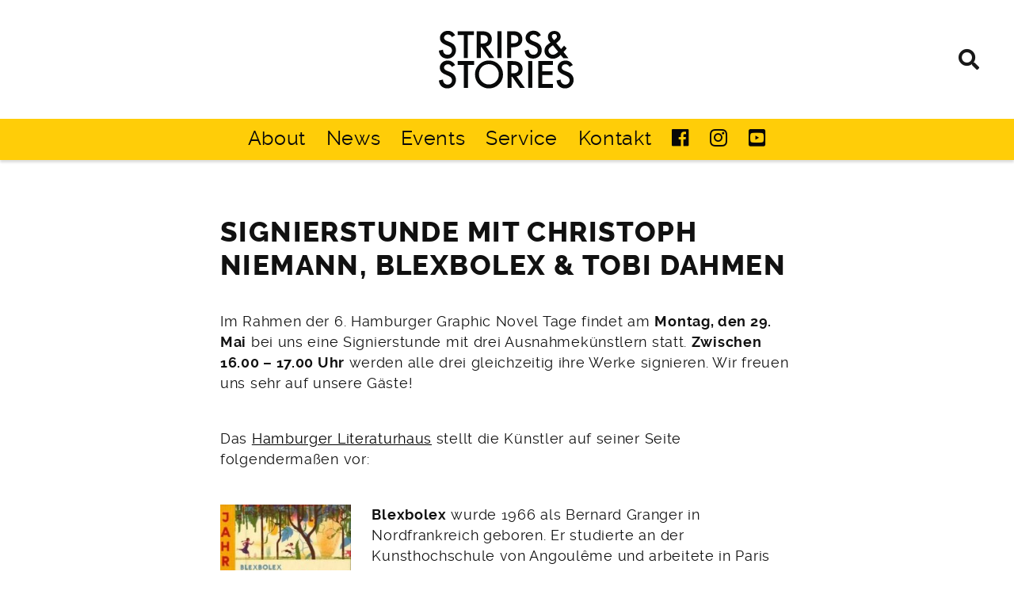

--- FILE ---
content_type: text/html; charset=UTF-8
request_url: https://www.strips-stories.de/veranstaltungen/signierstunde-mit-christoph-niemann-blexbolex-tobi-dahmen/
body_size: 14538
content:
<!doctype html><html lang="de"><head><meta charset="UTF-8"><meta name="viewport" content="width=device-width, initial-scale=1"><link rel="profile" href="https://gmpg.org/xfn/11"><link rel="apple-touch-icon-precomposed" sizes="144x144" href="https://www.strips-stories.de/wp-content/themes/toolbox/images/apple-touch-icon-144x144.png" /><link rel="icon" type="image/png" href="https://www.strips-stories.de/wp-content/themes/toolbox/images/favicon-32x32.png" sizes="32x32" /><link rel="icon" type="image/png" href="https://www.strips-stories.de/wp-content/themes/toolbox/images/favicon-16x16.png" sizes="16x16" /><link rel="icon" type="image/png" href="https://www.strips-stories.de/wp-content/themes/toolbox/images/favicon-128.png" sizes="128x128" /><meta name="msapplication-TileColor" content="#FFFFFF" /><meta name="msapplication-TileImage" content="https://www.strips-stories.de/wp-content/themes/toolbox/images/mstile-144x144.png" /><meta name='robots' content='index, follow, max-image-preview:large, max-snippet:-1, max-video-preview:-1' /><title>Signierstunde mit Christoph Niemann, Blexbolex &amp; Tobi Dahmen - Strips &amp; Stories</title><link rel="canonical" href="https://www.strips-stories.de/veranstaltungen/signierstunde-mit-christoph-niemann-blexbolex-tobi-dahmen/" /><meta property="og:locale" content="de_DE" /><meta property="og:type" content="article" /><meta property="og:title" content="Signierstunde mit Christoph Niemann, Blexbolex &amp; Tobi Dahmen - Strips &amp; Stories" /><meta property="og:description" content="29. Mai 2017" /><meta property="og:url" content="https://www.strips-stories.de/veranstaltungen/signierstunde-mit-christoph-niemann-blexbolex-tobi-dahmen/" /><meta property="og:site_name" content="Strips &amp; Stories" /><meta property="article:publisher" content="https://de-de.facebook.com/comics.hamburg" /><meta property="article:published_time" content="2017-04-25T14:49:10+00:00" /><meta property="og:image" content="https://www.strips-stories.de/wp-content/uploads/2017/04/jahreszeiten-214x300.jpg" /><meta name="author" content="he" /><meta name="twitter:card" content="summary_large_image" /><meta name="twitter:label1" content="Verfasst von" /><meta name="twitter:data1" content="he" /><meta name="twitter:label2" content="Geschätzte Lesezeit" /><meta name="twitter:data2" content="1 Minute" /> <script type="application/ld+json" class="yoast-schema-graph">{"@context":"https://schema.org","@graph":[{"@type":"Article","@id":"https://www.strips-stories.de/veranstaltungen/signierstunde-mit-christoph-niemann-blexbolex-tobi-dahmen/#article","isPartOf":{"@id":"https://www.strips-stories.de/veranstaltungen/signierstunde-mit-christoph-niemann-blexbolex-tobi-dahmen/"},"author":{"name":"he","@id":"https://www.strips-stories.de/#/schema/person/0b0aeb59e0c2488d797f8df65eb64d41"},"headline":"Signierstunde mit Christoph Niemann, Blexbolex &#038; Tobi Dahmen","datePublished":"2017-04-25T14:49:10+00:00","mainEntityOfPage":{"@id":"https://www.strips-stories.de/veranstaltungen/signierstunde-mit-christoph-niemann-blexbolex-tobi-dahmen/"},"wordCount":291,"image":{"@id":"https://www.strips-stories.de/veranstaltungen/signierstunde-mit-christoph-niemann-blexbolex-tobi-dahmen/#primaryimage"},"thumbnailUrl":"https://www.strips-stories.de/wp-content/uploads/2017/04/jahreszeiten-214x300.jpg","keywords":["Blexbolex","Christoph Niemann","Literaturhaus Hamburg","Signierstunde","Tobi Dahmen"],"articleSection":["News","Veranstaltungen"],"inLanguage":"de"},{"@type":"WebPage","@id":"https://www.strips-stories.de/veranstaltungen/signierstunde-mit-christoph-niemann-blexbolex-tobi-dahmen/","url":"https://www.strips-stories.de/veranstaltungen/signierstunde-mit-christoph-niemann-blexbolex-tobi-dahmen/","name":"Signierstunde mit Christoph Niemann, Blexbolex & Tobi Dahmen - Strips &amp; Stories","isPartOf":{"@id":"https://www.strips-stories.de/#website"},"primaryImageOfPage":{"@id":"https://www.strips-stories.de/veranstaltungen/signierstunde-mit-christoph-niemann-blexbolex-tobi-dahmen/#primaryimage"},"image":{"@id":"https://www.strips-stories.de/veranstaltungen/signierstunde-mit-christoph-niemann-blexbolex-tobi-dahmen/#primaryimage"},"thumbnailUrl":"https://www.strips-stories.de/wp-content/uploads/2017/04/jahreszeiten-214x300.jpg","datePublished":"2017-04-25T14:49:10+00:00","author":{"@id":"https://www.strips-stories.de/#/schema/person/0b0aeb59e0c2488d797f8df65eb64d41"},"breadcrumb":{"@id":"https://www.strips-stories.de/veranstaltungen/signierstunde-mit-christoph-niemann-blexbolex-tobi-dahmen/#breadcrumb"},"inLanguage":"de","potentialAction":[{"@type":"ReadAction","target":["https://www.strips-stories.de/veranstaltungen/signierstunde-mit-christoph-niemann-blexbolex-tobi-dahmen/"]}]},{"@type":"ImageObject","inLanguage":"de","@id":"https://www.strips-stories.de/veranstaltungen/signierstunde-mit-christoph-niemann-blexbolex-tobi-dahmen/#primaryimage","url":"","contentUrl":""},{"@type":"BreadcrumbList","@id":"https://www.strips-stories.de/veranstaltungen/signierstunde-mit-christoph-niemann-blexbolex-tobi-dahmen/#breadcrumb","itemListElement":[{"@type":"ListItem","position":1,"name":"Startseite","item":"https://www.strips-stories.de/"},{"@type":"ListItem","position":2,"name":"Signierstunde mit Christoph Niemann, Blexbolex &#038; Tobi Dahmen"}]},{"@type":"WebSite","@id":"https://www.strips-stories.de/#website","url":"https://www.strips-stories.de/","name":"Strips &amp; Stories","description":"Graphic Novels, Comics, Bücher","potentialAction":[{"@type":"SearchAction","target":{"@type":"EntryPoint","urlTemplate":"https://www.strips-stories.de/?s={search_term_string}"},"query-input":{"@type":"PropertyValueSpecification","valueRequired":true,"valueName":"search_term_string"}}],"inLanguage":"de"},{"@type":"Person","@id":"https://www.strips-stories.de/#/schema/person/0b0aeb59e0c2488d797f8df65eb64d41","name":"he","image":{"@type":"ImageObject","inLanguage":"de","@id":"https://www.strips-stories.de/#/schema/person/image/","url":"https://secure.gravatar.com/avatar/771f927a09711b2f0c1758d9d6221d8221fa186b40794ac42e48c9c36ef19ec9?s=96&d=mm&r=g","contentUrl":"https://secure.gravatar.com/avatar/771f927a09711b2f0c1758d9d6221d8221fa186b40794ac42e48c9c36ef19ec9?s=96&d=mm&r=g","caption":"he"},"url":"https://www.strips-stories.de/author/he/"}]}</script> <style id='wp-img-auto-sizes-contain-inline-css' type='text/css'>img:is([sizes=auto i],[sizes^="auto," i]){contain-intrinsic-size:3000px 1500px}
/*# sourceURL=wp-img-auto-sizes-contain-inline-css */</style><link rel='stylesheet' id='sbi_styles-css' href='https://www.strips-stories.de/wp-content/plugins/instagram-feed-pro/css/sbi-styles.min.css?ver=1e09c259b281ca3f0d3afbfc7e4e0031' type='text/css' media='all' /><style id='wp-block-library-inline-css' type='text/css'>:root{--wp-block-synced-color:#7a00df;--wp-block-synced-color--rgb:122,0,223;--wp-bound-block-color:var(--wp-block-synced-color);--wp-editor-canvas-background:#ddd;--wp-admin-theme-color:#007cba;--wp-admin-theme-color--rgb:0,124,186;--wp-admin-theme-color-darker-10:#006ba1;--wp-admin-theme-color-darker-10--rgb:0,107,160.5;--wp-admin-theme-color-darker-20:#005a87;--wp-admin-theme-color-darker-20--rgb:0,90,135;--wp-admin-border-width-focus:2px}@media (min-resolution:192dpi){:root{--wp-admin-border-width-focus:1.5px}}.wp-element-button{cursor:pointer}:root .has-very-light-gray-background-color{background-color:#eee}:root .has-very-dark-gray-background-color{background-color:#313131}:root .has-very-light-gray-color{color:#eee}:root .has-very-dark-gray-color{color:#313131}:root .has-vivid-green-cyan-to-vivid-cyan-blue-gradient-background{background:linear-gradient(135deg,#00d084,#0693e3)}:root .has-purple-crush-gradient-background{background:linear-gradient(135deg,#34e2e4,#4721fb 50%,#ab1dfe)}:root .has-hazy-dawn-gradient-background{background:linear-gradient(135deg,#faaca8,#dad0ec)}:root .has-subdued-olive-gradient-background{background:linear-gradient(135deg,#fafae1,#67a671)}:root .has-atomic-cream-gradient-background{background:linear-gradient(135deg,#fdd79a,#004a59)}:root .has-nightshade-gradient-background{background:linear-gradient(135deg,#330968,#31cdcf)}:root .has-midnight-gradient-background{background:linear-gradient(135deg,#020381,#2874fc)}:root{--wp--preset--font-size--normal:16px;--wp--preset--font-size--huge:42px}.has-regular-font-size{font-size:1em}.has-larger-font-size{font-size:2.625em}.has-normal-font-size{font-size:var(--wp--preset--font-size--normal)}.has-huge-font-size{font-size:var(--wp--preset--font-size--huge)}.has-text-align-center{text-align:center}.has-text-align-left{text-align:left}.has-text-align-right{text-align:right}.has-fit-text{white-space:nowrap!important}#end-resizable-editor-section{display:none}.aligncenter{clear:both}.items-justified-left{justify-content:flex-start}.items-justified-center{justify-content:center}.items-justified-right{justify-content:flex-end}.items-justified-space-between{justify-content:space-between}.screen-reader-text{border:0;clip-path:inset(50%);height:1px;margin:-1px;overflow:hidden;padding:0;position:absolute;width:1px;word-wrap:normal!important}.screen-reader-text:focus{background-color:#ddd;clip-path:none;color:#444;display:block;font-size:1em;height:auto;left:5px;line-height:normal;padding:15px 23px 14px;text-decoration:none;top:5px;width:auto;z-index:100000}html :where(.has-border-color){border-style:solid}html :where([style*=border-top-color]){border-top-style:solid}html :where([style*=border-right-color]){border-right-style:solid}html :where([style*=border-bottom-color]){border-bottom-style:solid}html :where([style*=border-left-color]){border-left-style:solid}html :where([style*=border-width]){border-style:solid}html :where([style*=border-top-width]){border-top-style:solid}html :where([style*=border-right-width]){border-right-style:solid}html :where([style*=border-bottom-width]){border-bottom-style:solid}html :where([style*=border-left-width]){border-left-style:solid}html :where(img[class*=wp-image-]){height:auto;max-width:100%}:where(figure){margin:0 0 1em}html :where(.is-position-sticky){--wp-admin--admin-bar--position-offset:var(--wp-admin--admin-bar--height,0px)}@media screen and (max-width:600px){html :where(.is-position-sticky){--wp-admin--admin-bar--position-offset:0px}}

/*# sourceURL=wp-block-library-inline-css */</style><style id='global-styles-inline-css' type='text/css'>:root{--wp--preset--aspect-ratio--square: 1;--wp--preset--aspect-ratio--4-3: 4/3;--wp--preset--aspect-ratio--3-4: 3/4;--wp--preset--aspect-ratio--3-2: 3/2;--wp--preset--aspect-ratio--2-3: 2/3;--wp--preset--aspect-ratio--16-9: 16/9;--wp--preset--aspect-ratio--9-16: 9/16;--wp--preset--color--black: #000000;--wp--preset--color--cyan-bluish-gray: #abb8c3;--wp--preset--color--white: #ffffff;--wp--preset--color--pale-pink: #f78da7;--wp--preset--color--vivid-red: #cf2e2e;--wp--preset--color--luminous-vivid-orange: #ff6900;--wp--preset--color--luminous-vivid-amber: #fcb900;--wp--preset--color--light-green-cyan: #7bdcb5;--wp--preset--color--vivid-green-cyan: #00d084;--wp--preset--color--pale-cyan-blue: #8ed1fc;--wp--preset--color--vivid-cyan-blue: #0693e3;--wp--preset--color--vivid-purple: #9b51e0;--wp--preset--gradient--vivid-cyan-blue-to-vivid-purple: linear-gradient(135deg,rgb(6,147,227) 0%,rgb(155,81,224) 100%);--wp--preset--gradient--light-green-cyan-to-vivid-green-cyan: linear-gradient(135deg,rgb(122,220,180) 0%,rgb(0,208,130) 100%);--wp--preset--gradient--luminous-vivid-amber-to-luminous-vivid-orange: linear-gradient(135deg,rgb(252,185,0) 0%,rgb(255,105,0) 100%);--wp--preset--gradient--luminous-vivid-orange-to-vivid-red: linear-gradient(135deg,rgb(255,105,0) 0%,rgb(207,46,46) 100%);--wp--preset--gradient--very-light-gray-to-cyan-bluish-gray: linear-gradient(135deg,rgb(238,238,238) 0%,rgb(169,184,195) 100%);--wp--preset--gradient--cool-to-warm-spectrum: linear-gradient(135deg,rgb(74,234,220) 0%,rgb(151,120,209) 20%,rgb(207,42,186) 40%,rgb(238,44,130) 60%,rgb(251,105,98) 80%,rgb(254,248,76) 100%);--wp--preset--gradient--blush-light-purple: linear-gradient(135deg,rgb(255,206,236) 0%,rgb(152,150,240) 100%);--wp--preset--gradient--blush-bordeaux: linear-gradient(135deg,rgb(254,205,165) 0%,rgb(254,45,45) 50%,rgb(107,0,62) 100%);--wp--preset--gradient--luminous-dusk: linear-gradient(135deg,rgb(255,203,112) 0%,rgb(199,81,192) 50%,rgb(65,88,208) 100%);--wp--preset--gradient--pale-ocean: linear-gradient(135deg,rgb(255,245,203) 0%,rgb(182,227,212) 50%,rgb(51,167,181) 100%);--wp--preset--gradient--electric-grass: linear-gradient(135deg,rgb(202,248,128) 0%,rgb(113,206,126) 100%);--wp--preset--gradient--midnight: linear-gradient(135deg,rgb(2,3,129) 0%,rgb(40,116,252) 100%);--wp--preset--font-size--small: 13px;--wp--preset--font-size--medium: 20px;--wp--preset--font-size--large: 36px;--wp--preset--font-size--x-large: 42px;--wp--preset--spacing--20: 0.44rem;--wp--preset--spacing--30: 0.67rem;--wp--preset--spacing--40: 1rem;--wp--preset--spacing--50: 1.5rem;--wp--preset--spacing--60: 2.25rem;--wp--preset--spacing--70: 3.38rem;--wp--preset--spacing--80: 5.06rem;--wp--preset--shadow--natural: 6px 6px 9px rgba(0, 0, 0, 0.2);--wp--preset--shadow--deep: 12px 12px 50px rgba(0, 0, 0, 0.4);--wp--preset--shadow--sharp: 6px 6px 0px rgba(0, 0, 0, 0.2);--wp--preset--shadow--outlined: 6px 6px 0px -3px rgb(255, 255, 255), 6px 6px rgb(0, 0, 0);--wp--preset--shadow--crisp: 6px 6px 0px rgb(0, 0, 0);}:where(.is-layout-flex){gap: 0.5em;}:where(.is-layout-grid){gap: 0.5em;}body .is-layout-flex{display: flex;}.is-layout-flex{flex-wrap: wrap;align-items: center;}.is-layout-flex > :is(*, div){margin: 0;}body .is-layout-grid{display: grid;}.is-layout-grid > :is(*, div){margin: 0;}:where(.wp-block-columns.is-layout-flex){gap: 2em;}:where(.wp-block-columns.is-layout-grid){gap: 2em;}:where(.wp-block-post-template.is-layout-flex){gap: 1.25em;}:where(.wp-block-post-template.is-layout-grid){gap: 1.25em;}.has-black-color{color: var(--wp--preset--color--black) !important;}.has-cyan-bluish-gray-color{color: var(--wp--preset--color--cyan-bluish-gray) !important;}.has-white-color{color: var(--wp--preset--color--white) !important;}.has-pale-pink-color{color: var(--wp--preset--color--pale-pink) !important;}.has-vivid-red-color{color: var(--wp--preset--color--vivid-red) !important;}.has-luminous-vivid-orange-color{color: var(--wp--preset--color--luminous-vivid-orange) !important;}.has-luminous-vivid-amber-color{color: var(--wp--preset--color--luminous-vivid-amber) !important;}.has-light-green-cyan-color{color: var(--wp--preset--color--light-green-cyan) !important;}.has-vivid-green-cyan-color{color: var(--wp--preset--color--vivid-green-cyan) !important;}.has-pale-cyan-blue-color{color: var(--wp--preset--color--pale-cyan-blue) !important;}.has-vivid-cyan-blue-color{color: var(--wp--preset--color--vivid-cyan-blue) !important;}.has-vivid-purple-color{color: var(--wp--preset--color--vivid-purple) !important;}.has-black-background-color{background-color: var(--wp--preset--color--black) !important;}.has-cyan-bluish-gray-background-color{background-color: var(--wp--preset--color--cyan-bluish-gray) !important;}.has-white-background-color{background-color: var(--wp--preset--color--white) !important;}.has-pale-pink-background-color{background-color: var(--wp--preset--color--pale-pink) !important;}.has-vivid-red-background-color{background-color: var(--wp--preset--color--vivid-red) !important;}.has-luminous-vivid-orange-background-color{background-color: var(--wp--preset--color--luminous-vivid-orange) !important;}.has-luminous-vivid-amber-background-color{background-color: var(--wp--preset--color--luminous-vivid-amber) !important;}.has-light-green-cyan-background-color{background-color: var(--wp--preset--color--light-green-cyan) !important;}.has-vivid-green-cyan-background-color{background-color: var(--wp--preset--color--vivid-green-cyan) !important;}.has-pale-cyan-blue-background-color{background-color: var(--wp--preset--color--pale-cyan-blue) !important;}.has-vivid-cyan-blue-background-color{background-color: var(--wp--preset--color--vivid-cyan-blue) !important;}.has-vivid-purple-background-color{background-color: var(--wp--preset--color--vivid-purple) !important;}.has-black-border-color{border-color: var(--wp--preset--color--black) !important;}.has-cyan-bluish-gray-border-color{border-color: var(--wp--preset--color--cyan-bluish-gray) !important;}.has-white-border-color{border-color: var(--wp--preset--color--white) !important;}.has-pale-pink-border-color{border-color: var(--wp--preset--color--pale-pink) !important;}.has-vivid-red-border-color{border-color: var(--wp--preset--color--vivid-red) !important;}.has-luminous-vivid-orange-border-color{border-color: var(--wp--preset--color--luminous-vivid-orange) !important;}.has-luminous-vivid-amber-border-color{border-color: var(--wp--preset--color--luminous-vivid-amber) !important;}.has-light-green-cyan-border-color{border-color: var(--wp--preset--color--light-green-cyan) !important;}.has-vivid-green-cyan-border-color{border-color: var(--wp--preset--color--vivid-green-cyan) !important;}.has-pale-cyan-blue-border-color{border-color: var(--wp--preset--color--pale-cyan-blue) !important;}.has-vivid-cyan-blue-border-color{border-color: var(--wp--preset--color--vivid-cyan-blue) !important;}.has-vivid-purple-border-color{border-color: var(--wp--preset--color--vivid-purple) !important;}.has-vivid-cyan-blue-to-vivid-purple-gradient-background{background: var(--wp--preset--gradient--vivid-cyan-blue-to-vivid-purple) !important;}.has-light-green-cyan-to-vivid-green-cyan-gradient-background{background: var(--wp--preset--gradient--light-green-cyan-to-vivid-green-cyan) !important;}.has-luminous-vivid-amber-to-luminous-vivid-orange-gradient-background{background: var(--wp--preset--gradient--luminous-vivid-amber-to-luminous-vivid-orange) !important;}.has-luminous-vivid-orange-to-vivid-red-gradient-background{background: var(--wp--preset--gradient--luminous-vivid-orange-to-vivid-red) !important;}.has-very-light-gray-to-cyan-bluish-gray-gradient-background{background: var(--wp--preset--gradient--very-light-gray-to-cyan-bluish-gray) !important;}.has-cool-to-warm-spectrum-gradient-background{background: var(--wp--preset--gradient--cool-to-warm-spectrum) !important;}.has-blush-light-purple-gradient-background{background: var(--wp--preset--gradient--blush-light-purple) !important;}.has-blush-bordeaux-gradient-background{background: var(--wp--preset--gradient--blush-bordeaux) !important;}.has-luminous-dusk-gradient-background{background: var(--wp--preset--gradient--luminous-dusk) !important;}.has-pale-ocean-gradient-background{background: var(--wp--preset--gradient--pale-ocean) !important;}.has-electric-grass-gradient-background{background: var(--wp--preset--gradient--electric-grass) !important;}.has-midnight-gradient-background{background: var(--wp--preset--gradient--midnight) !important;}.has-small-font-size{font-size: var(--wp--preset--font-size--small) !important;}.has-medium-font-size{font-size: var(--wp--preset--font-size--medium) !important;}.has-large-font-size{font-size: var(--wp--preset--font-size--large) !important;}.has-x-large-font-size{font-size: var(--wp--preset--font-size--x-large) !important;}
/*# sourceURL=global-styles-inline-css */</style><style id='classic-theme-styles-inline-css' type='text/css'>/*! This file is auto-generated */
.wp-block-button__link{color:#fff;background-color:#32373c;border-radius:9999px;box-shadow:none;text-decoration:none;padding:calc(.667em + 2px) calc(1.333em + 2px);font-size:1.125em}.wp-block-file__button{background:#32373c;color:#fff;text-decoration:none}
/*# sourceURL=/wp-includes/css/classic-themes.min.css */</style><link rel='stylesheet' id='toolbox-style-css' href='https://www.strips-stories.de/wp-content/themes/toolbox/style.css?ver=1e09c259b281ca3f0d3afbfc7e4e0031' type='text/css' media='all' /><link rel='stylesheet' id='fontawesome-css' href='https://www.strips-stories.de/wp-content/themes/toolbox/custom-assets/fontawesome/css/all.min.css?ver=1e09c259b281ca3f0d3afbfc7e4e0031' type='text/css' media='all' /><link rel='stylesheet' id='font-raleway-css' href='https://www.strips-stories.de/wp-content/themes/toolbox/custom-assets/fonts/raleway/stylesheet.css?ver=1e09c259b281ca3f0d3afbfc7e4e0031' type='text/css' media='all' /><link rel='stylesheet' id='swiper-css' href='https://www.strips-stories.de/wp-content/themes/toolbox/custom-assets/js/swiper/css/swiper.min.css?ver=1e09c259b281ca3f0d3afbfc7e4e0031' type='text/css' media='all' /><link rel='stylesheet' id='jquery-ui-css-css' href='https://www.strips-stories.de/wp-content/themes/toolbox/custom-assets/css/jquery-ui/jquery-ui.min.css?ver=1e09c259b281ca3f0d3afbfc7e4e0031' type='text/css' media='all' /><link rel='stylesheet' id='newsletter-css' href='https://www.strips-stories.de/wp-content/plugins/newsletter/style.css?ver=9.1.1' type='text/css' media='all' /><link rel='stylesheet' id='borlabs-cookie-css' href='https://www.strips-stories.de/wp-content/cache/borlabs-cookie/borlabs-cookie_1_de.css?ver=2.3.6-16' type='text/css' media='all' /><link rel='stylesheet' id='jquery-lazyloadxt-fadein-css-css' href='//www.strips-stories.de/wp-content/plugins/a3-lazy-load/assets/css/jquery.lazyloadxt.fadein.css?ver=1e09c259b281ca3f0d3afbfc7e4e0031' type='text/css' media='all' /><link rel='stylesheet' id='a3a3_lazy_load-css' href='//www.strips-stories.de/wp-content/uploads/sass/a3_lazy_load.min.css?ver=1554973975' type='text/css' media='all' /> <script defer type="text/javascript" src="https://www.strips-stories.de/wp-content/themes/toolbox/custom-assets/js/jquery-3.3.1.min.js" id="jquery-js"></script> <script defer id="my_loadmore-js-extra" src="[data-uri]"></script> <script defer type="text/javascript" src="https://www.strips-stories.de/wp-content/cache/autoptimize/js/autoptimize_single_a28de7a9221bb5704e83685eeb52f5aa.js?ver=1e09c259b281ca3f0d3afbfc7e4e0031" id="my_loadmore-js"></script> </head><body class="wp-singular post-template-default single single-post postid-4101 single-format-standard wp-theme-toolbox no-sidebar"><div id="page" class="site"> <a class="skip-link screen-reader-text" href="#content">Skip to content</a><header id="masthead" class="site-header"><div class="site-branding"><div id="logo" class="site-logo center"><a href="https://www.strips-stories.de/" rel="home"><span class="element-invisible">Strips &amp; Stories</span></a></div><p class="site-title element-invisible"><a href="https://www.strips-stories.de/" rel="home">Strips &amp; Stories</a></p><p class="site-description element-invisible">Graphic Novels, Comics, Bücher</p></div><nav id="site-navigation" class="main-navigation"> <button class="menu-toggle" aria-controls="primary-menu" aria-expanded="false"><span></span><span></span><span></span></button><div class="menu-main-menu-container"><ul id="primary-menu" class="menu"><li id="menu-item-5105" class="menu-item menu-item-type-post_type menu-item-object-page menu-item-5105"><a href="https://www.strips-stories.de/test/">About</a></li><li id="menu-item-4590" class="menu-item menu-item-type-taxonomy menu-item-object-category current-post-ancestor current-menu-parent current-post-parent menu-item-4590"><a href="https://www.strips-stories.de/category/news/">News</a></li><li id="menu-item-4604" class="menu-item menu-item-type-taxonomy menu-item-object-category current-post-ancestor current-menu-parent current-post-parent menu-item-4604"><a href="https://www.strips-stories.de/category/veranstaltungen/">Events</a></li><li id="menu-item-4520" class="menu-item menu-item-type-post_type menu-item-object-page menu-item-has-children menu-item-4520"><a href="https://www.strips-stories.de/links/">Service</a><ul class="sub-menu"><li id="menu-item-4523" class="menu-item menu-item-type-post_type menu-item-object-page menu-item-4523"><a href="https://www.strips-stories.de/bestellen/">Bestellen</a></li><li id="menu-item-5121" class="menu-item menu-item-type-post_type menu-item-object-page menu-item-5121"><a href="https://www.strips-stories.de/newsletter/">Newsletter</a></li></ul></li><li id="menu-item-4521" class="menu-item menu-item-type-post_type menu-item-object-page menu-item-4521"><a href="https://www.strips-stories.de/kontakt/">Kontakt</a></li><li id="menu-item-4524" class="menu-item menu-item-type-custom menu-item-object-custom menu-item-4524"><a target="_blank" href="https://de-de.facebook.com/comics.hamburg"><i class="fab fa-facebook"></i></a></li><li id="menu-item-4526" class="menu-item menu-item-type-custom menu-item-object-custom menu-item-4526"><a target="_blank" href="https://www.instagram.com/stripsstories/?hl=de"><i class="fab fa-instagram"></i></a></li><li id="menu-item-4586" class="menu-item menu-item-type-custom menu-item-object-custom menu-item-4586"><a target="_blank" href="https://www.youtube.com/channel/UCafXVVezdaiKVU8vDHBq5hQ"><i class="fab fa-youtube-square"></i></a></li></ul></div></nav><div id="search-button" class="search-buttom" onclick="toggleSearchForm();"><i class="fa fa-search"></i></div><div id="search-wrap"><form role="search" method="get" id="searchform" class="searchform" action="https://www.strips-stories.de/"><div> <input type="search" id="s" name="s" value="" /> <button class="button element-invisible" type="submit" id="searchsubmit" >Search</button><div id="close-search-button" class="close-search-button" onclick="toggleSearchForm();"><i class="fa fa-times"></i></div></div></form></div></header><div id="content" class="site-content"><div id="primary" class="content-area"><main id="main" class="site-main"><article id="post-4101" class="post-4101 post type-post status-publish format-standard hentry category-news category-veranstaltungen tag-blexbolex tag-christoph-niemann tag-literaturhaus-hamburg tag-signierstunde tag-tobi-dahmen"><div class="max-width-large center-block"></div><header class="entry-header"><h1 class="entry-title">Signierstunde mit Christoph Niemann, Blexbolex &#038; Tobi Dahmen</h1><div class="entry-meta"> <span class="posted-on"><time class="entry-date published updated" datetime="2017-04-25T14:49:10+02:00">25. April 2017</time></span></div></header><div class="entry-content max-width center-block"><p>Im Rahmen der 6. Hamburger Graphic Novel Tage findet am <strong>Montag, den 29. Mai</strong> bei uns eine Signierstunde mit drei Ausnahmekünstlern statt. <strong>Zwischen 16.00 &#8211; 17.00 Uhr</strong> werden alle drei gleichzeitig ihre Werke signieren. Wir freuen uns sehr auf unsere Gäste!</p><p>Das <a href="http://www.literaturhaus-hamburg.de/programm/veranstaltungen/2017-05-29/6-hamburger-graphic-novel-tage-blexbolex-und-christoph-niemann">Hamburger Literaturhaus</a> stellt die Künstler auf seiner Seite folgendermaßen vor:</p><p><a href="https://www.strips-stories.de/wp-content/uploads/2017/04/jahreszeiten.jpg"><img decoding="async" class="lazy lazy-hidden wp-image-4104 alignleft" src="//www.strips-stories.de/wp-content/plugins/a3-lazy-load/assets/images/lazy_placeholder.gif" data-lazy-type="image" data-src="https://www.strips-stories.de/wp-content/uploads/2017/04/jahreszeiten-214x300.jpg" alt="jahreszeiten" width="165" height="231" /><noscript><img decoding="async" class="wp-image-4104 alignleft" src="https://www.strips-stories.de/wp-content/uploads/2017/04/jahreszeiten-214x300.jpg" alt="jahreszeiten" width="165" height="231" /></noscript></a> <strong>Blexbolex</strong> wurde 1966 als Bernard Granger in Nordfrankreich geboren. Er studierte an der Kunsthochschule von Angoulême und arbeitete in Paris als Drucker und Verleger. Inzwischen hat Blexbolex über 40 Bücher geschrieben und gestaltet, vor allem Kinderbücher, die auch Erwachsenen großes Vergnügen bereiten, wie »Leute« oder »Jahreszeiten« (Jacoby &amp; Stuart). Er illustrierte unter anderem für »The New York Times« oder »Le Monde«. Blexbolex lebt in Leipzig.</p><p>&nbsp;</p><p>&nbsp;</p><p><img decoding="async" class="lazy lazy-hidden alignleft wp-image-4106" src="//www.strips-stories.de/wp-content/plugins/a3-lazy-load/assets/images/lazy_placeholder.gif" data-lazy-type="image" data-src="https://www.strips-stories.de/wp-content/uploads/2017/04/sunday-sketching-243x300.jpg" alt="sunday-sketching" width="178" height="219" /><noscript><img decoding="async" class="alignleft wp-image-4106" src="https://www.strips-stories.de/wp-content/uploads/2017/04/sunday-sketching-243x300.jpg" alt="sunday-sketching" width="178" height="219" /></noscript></p><p><strong>Christoph Niemann</strong> wurde 1970 in Waiblingen geboren. Nach dem Kunststudium zog er Mitte der 90er-Jahre nach New York. Seine Arbeiten waren bereits auf dem Cover von »The New Yorker« und anderen Zeitschriften zu sehen. Nach »Sunday Sketching« (Knesebeck) erscheint sein neues Buch »Souvenir« (Diogenes) im Mai. Der Künstler, der zahlreiche Preise erhalten hat, lebt mit seiner Familie in Berlin.</p><p>&nbsp;</p><p>&nbsp;</p><p><a href="https://www.strips-stories.de/wp-content/uploads/2017/04/fahrradmod.jpg"><img decoding="async" class="lazy lazy-hidden alignleft wp-image-4105" src="//www.strips-stories.de/wp-content/plugins/a3-lazy-load/assets/images/lazy_placeholder.gif" data-lazy-type="image" data-src="https://www.strips-stories.de/wp-content/uploads/2017/04/fahrradmod-212x300.jpg" alt="fahrradmod" width="166" height="235" /><noscript><img decoding="async" class="alignleft wp-image-4105" src="https://www.strips-stories.de/wp-content/uploads/2017/04/fahrradmod-212x300.jpg" alt="fahrradmod" width="166" height="235" /></noscript></a></p><p><strong>Tobi Dahmen</strong> wurde 1971 in Frankfurt geboren. Nach dem Studium der Visuellen Kommunikation in Düsseldorf gründete er mit Freunden das preisgekrönte Comicprojekt »Herrensahne«. 2007 erhielt er den ICOM Independent Comic Preis für den besten Kurzcomic. Im Buch »Fahrradmod« erzählt er von seiner wild-trostlosen Jugend auf dem Land. Tobi Dahmen lebt mit seiner Familie in den Niederlanden.</p><p>&nbsp;</p><p>&nbsp;</p><p>Wir werden eine Auswahl an Publikationen vorrätig haben. Gerne bestellen wir euch aber Comics und Bücher vor. Hierzu schreibt einfach rechtzeitig eine EMail an uns und wir bestellen das gewünschte Buch und legen es zurück.</p></div><footer class="entry-footer"> <span class="cat-links">Kategorien: <a href="https://www.strips-stories.de/category/news/" rel="category tag">News</a> <a href="https://www.strips-stories.de/category/veranstaltungen/" rel="category tag">Veranstaltungen</a></span><span class="tags-links">Tags: <a href="https://www.strips-stories.de/tag/blexbolex/" rel="tag">Blexbolex</a> <a href="https://www.strips-stories.de/tag/christoph-niemann/" rel="tag">Christoph Niemann</a> <a href="https://www.strips-stories.de/tag/literaturhaus-hamburg/" rel="tag">Literaturhaus Hamburg</a> <a href="https://www.strips-stories.de/tag/signierstunde/" rel="tag">Signierstunde</a> <a href="https://www.strips-stories.de/tag/tobi-dahmen/" rel="tag">Tobi Dahmen</a></span></footer></article><nav class="navigation post-navigation" aria-label="Beiträge"><h2 class="screen-reader-text">Beitragsnavigation</h2><div class="nav-links"><div class="nav-previous"><a href="https://www.strips-stories.de/news/comics-fanzines-buecher-neuheiten-bei-uns/" rel="prev"><i class="fas fa-arrow-circle-left"></i>Voriger Artikel</a></div><div class="nav-next"><a href="https://www.strips-stories.de/veranstaltungen/6-hamburger-graphic-novel-tage-im-literaturhaus/" rel="next">Nächster Artikel<i class="fas fa-arrow-circle-right"></i></a></div></div></nav></main></div></div><footer id="colophon" class="site-footer color-dark"><nav id="footer-navigation" class="footer-navigation"><div class="menu-footer-menu-container"><ul id="footer-menu" class="menu"><li id="menu-item-4510" class="menu-item menu-item-type-post_type menu-item-object-page menu-item-home menu-item-4510"><a href="https://www.strips-stories.de/">Home</a></li><li id="menu-item-4511" class="menu-item menu-item-type-post_type menu-item-object-page menu-item-4511"><a href="https://www.strips-stories.de/links/">Service</a></li><li id="menu-item-4515" class="menu-item menu-item-type-post_type menu-item-object-page menu-item-4515"><a href="https://www.strips-stories.de/bestellen/">Bestellen</a></li><li id="menu-item-4512" class="menu-item menu-item-type-post_type menu-item-object-page menu-item-4512"><a href="https://www.strips-stories.de/kontakt/">Kontakt</a></li><li id="menu-item-4513" class="menu-item menu-item-type-post_type menu-item-object-page menu-item-4513"><a href="https://www.strips-stories.de/impressum/">Impressum</a></li><li id="menu-item-4516" class="menu-item menu-item-type-post_type menu-item-object-page menu-item-4516"><a href="https://www.strips-stories.de/widerrufsbelehrung/">Widerrufsbelehrung</a></li><li id="menu-item-4517" class="menu-item menu-item-type-post_type menu-item-object-page menu-item-4517"><a href="https://www.strips-stories.de/bestell-und-zahlungsbedingungen/">Bestell- und Zahlungsbedingungen</a></li><li id="menu-item-4518" class="menu-item menu-item-type-post_type menu-item-object-page menu-item-4518"><a href="https://www.strips-stories.de/datenschutz/">Datenschutzerklärung</a></li></ul></div></nav><div class="site-info"><p><span class="copyright">&copy; 2026 Strips &amp; Stories</span><span>Empfehlen:</span><span class="shariff" data-url="https://www.strips-stories.de" data-theme="standard" data-services="[&quot;facebook&quot;,&quot;twitter&quot;,&quot;pinterest&quot;]" data-orientation="horizontal"></span></p></div></footer></div> <script type="speculationrules">{"prefetch":[{"source":"document","where":{"and":[{"href_matches":"/*"},{"not":{"href_matches":["/wp-*.php","/wp-admin/*","/wp-content/uploads/*","/wp-content/*","/wp-content/plugins/*","/wp-content/themes/toolbox/*","/*\\?(.+)"]}},{"not":{"selector_matches":"a[rel~=\"nofollow\"]"}},{"not":{"selector_matches":".no-prefetch, .no-prefetch a"}}]},"eagerness":"conservative"}]}</script> <div data-nosnippet><script id="BorlabsCookieBoxWrap" type="text/template"><div
    id="BorlabsCookieBox"
    class="BorlabsCookie"
    role="dialog"
    aria-labelledby="CookieBoxTextHeadline"
    aria-describedby="CookieBoxTextDescription"
    aria-modal="true"
>
    <div class="bottom-right" style="display: none;">
        <div class="_brlbs-box-wrap">
            <div class="_brlbs-box _brlbs-box-advanced">
                <div class="cookie-box">
                    <div class="container">
                        <div class="row">
                            <div class="col-12">
                                <div class="_brlbs-flex-center">
                                    
                                    <span role="heading" aria-level="3" class="_brlbs-h3" id="CookieBoxTextHeadline">Datenschutzeinstellungen</span>
                                </div>

                                <p id="CookieBoxTextDescription"><span class="_brlbs-paragraph _brlbs-text-description">Wir nutzen Cookies auf unserer Website. Einige von ihnen sind essenziell, während andere uns helfen, diese Website und Ihre Erfahrung zu verbessern.</span></p>

                                                                    <fieldset>
                                        <legend class="sr-only">Datenschutzeinstellungen</legend>
                                        <ul>
                                                                                                <li>
                                                        <label class="_brlbs-checkbox">
                                                            Essenziell                                                            <input
                                                                id="checkbox-essential"
                                                                tabindex="0"
                                                                type="checkbox"
                                                                name="cookieGroup[]"
                                                                value="essential"
                                                                 checked                                                                 disabled                                                                data-borlabs-cookie-checkbox
                                                            >
                                                            <span class="_brlbs-checkbox-indicator"></span>
                                                        </label>
                                                    </li>
                                                                                                    <li>
                                                        <label class="_brlbs-checkbox">
                                                            Externe Medien                                                            <input
                                                                id="checkbox-external-media"
                                                                tabindex="0"
                                                                type="checkbox"
                                                                name="cookieGroup[]"
                                                                value="external-media"
                                                                 checked                                                                                                                                data-borlabs-cookie-checkbox
                                                            >
                                                            <span class="_brlbs-checkbox-indicator"></span>
                                                        </label>
                                                    </li>
                                                                                        </ul>
                                    </fieldset>

                                    
                                                                    <p class="_brlbs-accept">
                                        <a
                                            href="#"
                                            tabindex="0"
                                            role="button"
                                            class="_brlbs-btn _brlbs-btn-accept-all _brlbs-cursor"
                                            data-cookie-accept-all
                                        >
                                            Alle akzeptieren                                        </a>
                                    </p>

                                    <p class="_brlbs-accept">
                                        <a
                                            href="#"
                                            tabindex="0"
                                            role="button"
                                            id="CookieBoxSaveButton"
                                            class="_brlbs-btn _brlbs-cursor"
                                            data-cookie-accept
                                        >
                                            Speichern                                        </a>
                                    </p>
                                
                                                                    <p class="_brlbs-refuse-btn">
                                        <a
                                            class="_brlbs-btn _brlbs-cursor"
                                            href="#"
                                            tabindex="0"
                                            role="button"
                                            data-cookie-refuse
                                        >
                                            Nur essenzielle Cookies akzeptieren                                        </a>
                                    </p>
                                
                                <p class="_brlbs-manage ">
                                    <a href="#" class="_brlbs-cursor  " tabindex="0" role="button" data-cookie-individual>
                                        Individuelle Datenschutzeinstellungen                                    </a>
                                </p>

                                <p class="_brlbs-legal">
                                    <a href="#" class="_brlbs-cursor" tabindex="0" role="button" data-cookie-individual>
                                        Cookie-Details                                    </a>

                                                                            <span class="_brlbs-separator"></span>
                                        <a href="https://www.strips-stories.de/datenschutz/" tabindex="0" role="button">
                                            Datenschutzerklärung                                        </a>
                                    
                                                                            <span class="_brlbs-separator"></span>
                                        <a href="https://www.strips-stories.de/impressum/" tabindex="0" role="button">
                                            Impressum                                        </a>
                                                                    </p>
                            </div>
                        </div>
                    </div>
                </div>

                <div
    class="cookie-preference"
    aria-hidden="true"
    role="dialog"
    aria-describedby="CookiePrefDescription"
    aria-modal="true"
>
    <div class="container not-visible">
        <div class="row no-gutters">
            <div class="col-12">
                <div class="row no-gutters align-items-top">
                    <div class="col-12">
                        <div class="_brlbs-flex-center">
                                                    <span role="heading" aria-level="3" class="_brlbs-h3">Datenschutzeinstellungen</span>
                        </div>

                        <p id="CookiePrefDescription">
                            <span class="_brlbs-paragraph _brlbs-text-description">Hier finden Sie eine Übersicht über alle verwendeten Cookies. Sie können Ihre Einwilligung zu ganzen Kategorien geben oder sich weitere Informationen anzeigen lassen und so nur bestimmte Cookies auswählen.</span>                        </p>

                        <div class="row no-gutters align-items-center">
                            <div class="col-12 col-sm-10">
                                <p class="_brlbs-accept">
                                                                            <a
                                            href="#"
                                            class="_brlbs-btn _brlbs-btn-accept-all _brlbs-cursor"
                                            tabindex="0"
                                            role="button"
                                            data-cookie-accept-all
                                        >
                                            Alle akzeptieren                                        </a>
                                        
                                    <a
                                        href="#"
                                        id="CookiePrefSave"
                                        tabindex="0"
                                        role="button"
                                        class="_brlbs-btn _brlbs-cursor"
                                        data-cookie-accept
                                    >
                                        Speichern                                    </a>

                                                                            <a
                                            href="#"
                                            class="_brlbs-btn _brlbs-refuse-btn _brlbs-cursor"
                                            tabindex="0"
                                            role="button"
                                            data-cookie-refuse
                                        >
                                            Nur essenzielle Cookies akzeptieren                                        </a>
                                                                    </p>
                            </div>

                            <div class="col-12 col-sm-2">
                                <p class="_brlbs-refuse">
                                    <a
                                        href="#"
                                        class="_brlbs-cursor"
                                        tabindex="0"
                                        role="button"
                                        data-cookie-back
                                    >
                                        Zurück                                    </a>

                                                                    </p>
                            </div>
                        </div>
                    </div>
                </div>

                <div data-cookie-accordion>
                                            <fieldset>
                            <legend class="sr-only">Datenschutzeinstellungen</legend>

                                                                                                <div class="bcac-item">
                                        <div class="d-flex flex-row">
                                            <label class="w-75">
                                                <span role="heading" aria-level="4" class="_brlbs-h4">Essenziell (1)</span>
                                            </label>

                                            <div class="w-25 text-right">
                                                                                            </div>
                                        </div>

                                        <div class="d-block">
                                            <p>Essenzielle Cookies ermöglichen grundlegende Funktionen und sind für die einwandfreie Funktion der Website erforderlich.</p>

                                            <p class="text-center">
                                                <a
                                                    href="#"
                                                    class="_brlbs-cursor d-block"
                                                    tabindex="0"
                                                    role="button"
                                                    data-cookie-accordion-target="essential"
                                                >
                                                    <span data-cookie-accordion-status="show">
                                                        Cookie-Informationen anzeigen                                                    </span>

                                                    <span data-cookie-accordion-status="hide" class="borlabs-hide">
                                                        Cookie-Informationen ausblenden                                                    </span>
                                                </a>
                                            </p>
                                        </div>

                                        <div
                                            class="borlabs-hide"
                                            data-cookie-accordion-parent="essential"
                                        >
                                                                                            <table>
                                                    
                                                    <tr>
                                                        <th scope="row">Name</th>
                                                        <td>
                                                            <label>
                                                                Borlabs Cookie                                                            </label>
                                                        </td>
                                                    </tr>

                                                    <tr>
                                                        <th scope="row">Anbieter</th>
                                                        <td>Eigentümer dieser Website<span>, </span><a href="https://www.strips-stories.de/impressum/">Impressum</a></td>
                                                    </tr>

                                                                                                            <tr>
                                                            <th scope="row">Zweck</th>
                                                            <td>Speichert die Einstellungen der Besucher, die in der Cookie Box von Borlabs Cookie ausgewählt wurden.</td>
                                                        </tr>
                                                        
                                                    
                                                    
                                                                                                            <tr>
                                                            <th scope="row">Cookie Name</th>
                                                            <td>borlabs-cookie</td>
                                                        </tr>
                                                        
                                                                                                            <tr>
                                                            <th scope="row">Cookie Laufzeit</th>
                                                            <td>1 Jahr</td>
                                                        </tr>
                                                                                                        </table>
                                                                                        </div>
                                    </div>
                                                                                                                                                                                                                                                                        <div class="bcac-item">
                                        <div class="d-flex flex-row">
                                            <label class="w-75">
                                                <span role="heading" aria-level="4" class="_brlbs-h4">Externe Medien (4)</span>
                                            </label>

                                            <div class="w-25 text-right">
                                                                                                    <label class="_brlbs-btn-switch">
                                                        <span class="sr-only">Externe Medien</span>
                                                        <input
                                                            tabindex="0"
                                                            id="borlabs-cookie-group-external-media"
                                                            type="checkbox"
                                                            name="cookieGroup[]"
                                                            value="external-media"
                                                             checked                                                            data-borlabs-cookie-switch
                                                        />
                                                        <span class="_brlbs-slider"></span>
                                                        <span
                                                            class="_brlbs-btn-switch-status"
                                                            data-active="An"
                                                            data-inactive="Aus">
                                                        </span>
                                                    </label>
                                                                                                </div>
                                        </div>

                                        <div class="d-block">
                                            <p>Inhalte von Videoplattformen und Social-Media-Plattformen werden standardmäßig blockiert. Wenn Cookies von externen Medien akzeptiert werden, bedarf der Zugriff auf diese Inhalte keiner manuellen Einwilligung mehr.</p>

                                            <p class="text-center">
                                                <a
                                                    href="#"
                                                    class="_brlbs-cursor d-block"
                                                    tabindex="0"
                                                    role="button"
                                                    data-cookie-accordion-target="external-media"
                                                >
                                                    <span data-cookie-accordion-status="show">
                                                        Cookie-Informationen anzeigen                                                    </span>

                                                    <span data-cookie-accordion-status="hide" class="borlabs-hide">
                                                        Cookie-Informationen ausblenden                                                    </span>
                                                </a>
                                            </p>
                                        </div>

                                        <div
                                            class="borlabs-hide"
                                            data-cookie-accordion-parent="external-media"
                                        >
                                                                                            <table>
                                                                                                            <tr>
                                                            <th scope="row">Akzeptieren</th>
                                                            <td>
                                                                <label class="_brlbs-btn-switch _brlbs-btn-switch--textRight">
                                                                    <span class="sr-only">Instagram</span>
                                                                    <input
                                                                        id="borlabs-cookie-instagram"
                                                                        tabindex="0"
                                                                        type="checkbox" data-cookie-group="external-media"
                                                                        name="cookies[external-media][]"
                                                                        value="instagram"
                                                                         checked                                                                        data-borlabs-cookie-switch
                                                                    />

                                                                    <span class="_brlbs-slider"></span>

                                                                    <span
                                                                        class="_brlbs-btn-switch-status"
                                                                        data-active="An"
                                                                        data-inactive="Aus"
                                                                        aria-hidden="true">
                                                                    </span>
                                                                </label>
                                                            </td>
                                                        </tr>
                                                        
                                                    <tr>
                                                        <th scope="row">Name</th>
                                                        <td>
                                                            <label>
                                                                Instagram                                                            </label>
                                                        </td>
                                                    </tr>

                                                    <tr>
                                                        <th scope="row">Anbieter</th>
                                                        <td>Meta Platforms Ireland Limited, 4 Grand Canal Square, Dublin 2, Ireland</td>
                                                    </tr>

                                                                                                            <tr>
                                                            <th scope="row">Zweck</th>
                                                            <td>Wird verwendet, um Instagram-Inhalte zu entsperren.</td>
                                                        </tr>
                                                        
                                                                                                            <tr>
                                                            <th scope="row">Datenschutzerklärung</th>
                                                            <td class="_brlbs-pp-url">
                                                                <a
                                                                    href="https://www.instagram.com/legal/privacy/"
                                                                    target="_blank"
                                                                    rel="nofollow noopener noreferrer"
                                                                >
                                                                    https://www.instagram.com/legal/privacy/                                                                </a>
                                                            </td>
                                                        </tr>
                                                        
                                                                                                            <tr>
                                                            <th scope="row">Host(s)</th>
                                                            <td>.instagram.com</td>
                                                        </tr>
                                                        
                                                                                                            <tr>
                                                            <th scope="row">Cookie Name</th>
                                                            <td>pigeon_state</td>
                                                        </tr>
                                                        
                                                                                                            <tr>
                                                            <th scope="row">Cookie Laufzeit</th>
                                                            <td>Sitzung</td>
                                                        </tr>
                                                                                                        </table>
                                                                                                <table>
                                                                                                            <tr>
                                                            <th scope="row">Akzeptieren</th>
                                                            <td>
                                                                <label class="_brlbs-btn-switch _brlbs-btn-switch--textRight">
                                                                    <span class="sr-only">Twitter</span>
                                                                    <input
                                                                        id="borlabs-cookie-twitter"
                                                                        tabindex="0"
                                                                        type="checkbox" data-cookie-group="external-media"
                                                                        name="cookies[external-media][]"
                                                                        value="twitter"
                                                                         checked                                                                        data-borlabs-cookie-switch
                                                                    />

                                                                    <span class="_brlbs-slider"></span>

                                                                    <span
                                                                        class="_brlbs-btn-switch-status"
                                                                        data-active="An"
                                                                        data-inactive="Aus"
                                                                        aria-hidden="true">
                                                                    </span>
                                                                </label>
                                                            </td>
                                                        </tr>
                                                        
                                                    <tr>
                                                        <th scope="row">Name</th>
                                                        <td>
                                                            <label>
                                                                Twitter                                                            </label>
                                                        </td>
                                                    </tr>

                                                    <tr>
                                                        <th scope="row">Anbieter</th>
                                                        <td>Twitter International Company, One Cumberland Place, Fenian Street, Dublin 2, D02 AX07, Ireland</td>
                                                    </tr>

                                                                                                            <tr>
                                                            <th scope="row">Zweck</th>
                                                            <td>Wird verwendet, um Twitter-Inhalte zu entsperren.</td>
                                                        </tr>
                                                        
                                                                                                            <tr>
                                                            <th scope="row">Datenschutzerklärung</th>
                                                            <td class="_brlbs-pp-url">
                                                                <a
                                                                    href="https://twitter.com/privacy"
                                                                    target="_blank"
                                                                    rel="nofollow noopener noreferrer"
                                                                >
                                                                    https://twitter.com/privacy                                                                </a>
                                                            </td>
                                                        </tr>
                                                        
                                                                                                            <tr>
                                                            <th scope="row">Host(s)</th>
                                                            <td>.twimg.com, .twitter.com</td>
                                                        </tr>
                                                        
                                                                                                            <tr>
                                                            <th scope="row">Cookie Name</th>
                                                            <td>__widgetsettings, local_storage_support_test</td>
                                                        </tr>
                                                        
                                                                                                            <tr>
                                                            <th scope="row">Cookie Laufzeit</th>
                                                            <td>Unbegrenzt</td>
                                                        </tr>
                                                                                                        </table>
                                                                                                <table>
                                                                                                            <tr>
                                                            <th scope="row">Akzeptieren</th>
                                                            <td>
                                                                <label class="_brlbs-btn-switch _brlbs-btn-switch--textRight">
                                                                    <span class="sr-only">Vimeo</span>
                                                                    <input
                                                                        id="borlabs-cookie-vimeo"
                                                                        tabindex="0"
                                                                        type="checkbox" data-cookie-group="external-media"
                                                                        name="cookies[external-media][]"
                                                                        value="vimeo"
                                                                         checked                                                                        data-borlabs-cookie-switch
                                                                    />

                                                                    <span class="_brlbs-slider"></span>

                                                                    <span
                                                                        class="_brlbs-btn-switch-status"
                                                                        data-active="An"
                                                                        data-inactive="Aus"
                                                                        aria-hidden="true">
                                                                    </span>
                                                                </label>
                                                            </td>
                                                        </tr>
                                                        
                                                    <tr>
                                                        <th scope="row">Name</th>
                                                        <td>
                                                            <label>
                                                                Vimeo                                                            </label>
                                                        </td>
                                                    </tr>

                                                    <tr>
                                                        <th scope="row">Anbieter</th>
                                                        <td>Vimeo Inc., 555 West 18th Street, New York, New York 10011, USA</td>
                                                    </tr>

                                                                                                            <tr>
                                                            <th scope="row">Zweck</th>
                                                            <td>Wird verwendet, um Vimeo-Inhalte zu entsperren.</td>
                                                        </tr>
                                                        
                                                                                                            <tr>
                                                            <th scope="row">Datenschutzerklärung</th>
                                                            <td class="_brlbs-pp-url">
                                                                <a
                                                                    href="https://vimeo.com/privacy"
                                                                    target="_blank"
                                                                    rel="nofollow noopener noreferrer"
                                                                >
                                                                    https://vimeo.com/privacy                                                                </a>
                                                            </td>
                                                        </tr>
                                                        
                                                                                                            <tr>
                                                            <th scope="row">Host(s)</th>
                                                            <td>player.vimeo.com</td>
                                                        </tr>
                                                        
                                                                                                            <tr>
                                                            <th scope="row">Cookie Name</th>
                                                            <td>vuid</td>
                                                        </tr>
                                                        
                                                                                                            <tr>
                                                            <th scope="row">Cookie Laufzeit</th>
                                                            <td>2 Jahre</td>
                                                        </tr>
                                                                                                        </table>
                                                                                                <table>
                                                                                                            <tr>
                                                            <th scope="row">Akzeptieren</th>
                                                            <td>
                                                                <label class="_brlbs-btn-switch _brlbs-btn-switch--textRight">
                                                                    <span class="sr-only">YouTube</span>
                                                                    <input
                                                                        id="borlabs-cookie-youtube"
                                                                        tabindex="0"
                                                                        type="checkbox" data-cookie-group="external-media"
                                                                        name="cookies[external-media][]"
                                                                        value="youtube"
                                                                         checked                                                                        data-borlabs-cookie-switch
                                                                    />

                                                                    <span class="_brlbs-slider"></span>

                                                                    <span
                                                                        class="_brlbs-btn-switch-status"
                                                                        data-active="An"
                                                                        data-inactive="Aus"
                                                                        aria-hidden="true">
                                                                    </span>
                                                                </label>
                                                            </td>
                                                        </tr>
                                                        
                                                    <tr>
                                                        <th scope="row">Name</th>
                                                        <td>
                                                            <label>
                                                                YouTube                                                            </label>
                                                        </td>
                                                    </tr>

                                                    <tr>
                                                        <th scope="row">Anbieter</th>
                                                        <td>Google Ireland Limited, Gordon House, Barrow Street, Dublin 4, Ireland</td>
                                                    </tr>

                                                                                                            <tr>
                                                            <th scope="row">Zweck</th>
                                                            <td>Wird verwendet, um YouTube-Inhalte zu entsperren.</td>
                                                        </tr>
                                                        
                                                                                                            <tr>
                                                            <th scope="row">Datenschutzerklärung</th>
                                                            <td class="_brlbs-pp-url">
                                                                <a
                                                                    href="https://policies.google.com/privacy"
                                                                    target="_blank"
                                                                    rel="nofollow noopener noreferrer"
                                                                >
                                                                    https://policies.google.com/privacy                                                                </a>
                                                            </td>
                                                        </tr>
                                                        
                                                                                                            <tr>
                                                            <th scope="row">Host(s)</th>
                                                            <td>google.com</td>
                                                        </tr>
                                                        
                                                                                                            <tr>
                                                            <th scope="row">Cookie Name</th>
                                                            <td>NID</td>
                                                        </tr>
                                                        
                                                                                                            <tr>
                                                            <th scope="row">Cookie Laufzeit</th>
                                                            <td>6 Monate</td>
                                                        </tr>
                                                                                                        </table>
                                                                                        </div>
                                    </div>
                                                                                                </fieldset>
                                        </div>

                <div class="d-flex justify-content-between">
                    <p class="_brlbs-branding flex-fill">
                                            </p>

                    <p class="_brlbs-legal flex-fill">
                                                    <a href="https://www.strips-stories.de/datenschutz/">
                                Datenschutzerklärung                            </a>
                            
                                                    <span class="_brlbs-separator"></span>
                            
                                                    <a href="https://www.strips-stories.de/impressum/">
                                Impressum                            </a>
                                                </p>
                </div>
            </div>
        </div>
    </div>
</div>
            </div>
        </div>
    </div>
</div></script></div> <script defer src="[data-uri]"></script> <script defer type="text/javascript" src="https://www.strips-stories.de/wp-content/cache/autoptimize/js/autoptimize_single_49493316c090bb3d7cca5bc09031037c.js?ver=20151215" id="toolbox-navigation-js"></script> <script defer type="text/javascript" src="https://www.strips-stories.de/wp-content/cache/autoptimize/js/autoptimize_single_93d421fd7576b0ca9c359ffe2fa16113.js?ver=20151215" id="toolbox-skip-link-focus-fix-js"></script> <script defer type="text/javascript" src="https://www.strips-stories.de/wp-includes/js/jquery/ui/core.min.js?ver=1.13.3" id="jquery-ui-core-js"></script> <script defer type="text/javascript" src="https://www.strips-stories.de/wp-includes/js/jquery/ui/tabs.min.js?ver=1.13.3" id="jquery-ui-tabs-js"></script> <script defer type="text/javascript" src="https://www.strips-stories.de/wp-content/cache/autoptimize/js/autoptimize_single_993b35e6ae1f5023707ed93884e8801b.js?ver=20180529" id="shariff-js"></script> <script defer type="text/javascript" src="https://www.strips-stories.de/wp-content/themes/toolbox/custom-assets/js/swiper/js/swiper.min.js?ver=20180529" id="swiper-js"></script> <script defer type="text/javascript" src="https://www.strips-stories.de/wp-content/themes/toolbox/custom-assets/js/isotope.pkgd.min.js?ver=20180529" id="isotope-js"></script> <script defer type="text/javascript" src="https://www.strips-stories.de/wp-content/cache/autoptimize/js/autoptimize_single_531defe9ee6e3463689ca81debe033d9.js?ver=20180529" id="toolbox-fx-script-js"></script> <script defer type="text/javascript" src="https://www.strips-stories.de/wp-content/cache/autoptimize/js/autoptimize_single_eeecee756759683b5198ff0060c5ae98.js?ver=20180529" id="toolbox-script-js"></script> <script defer type="text/javascript" src="https://www.strips-stories.de/wp-content/themes/toolbox/custom-assets/js/custom.js?ver=20180529" id="custom-script-js"></script> <script defer id="newsletter-js-extra" src="[data-uri]"></script> <script defer type="text/javascript" src="https://www.strips-stories.de/wp-content/cache/autoptimize/js/autoptimize_single_427aa2db63001bcd0c9f0aa21e9cb9f4.js?ver=9.1.1" id="newsletter-js"></script> <script defer id="jquery-lazyloadxt-js-extra" src="[data-uri]"></script> <script defer type="text/javascript" src="//www.strips-stories.de/wp-content/plugins/a3-lazy-load/assets/js/jquery.lazyloadxt.extra.min.js?ver=2.7.6" id="jquery-lazyloadxt-js"></script> <script defer type="text/javascript" src="//www.strips-stories.de/wp-content/plugins/a3-lazy-load/assets/js/jquery.lazyloadxt.srcset.min.js?ver=2.7.6" id="jquery-lazyloadxt-srcset-js"></script> <script defer id="jquery-lazyloadxt-extend-js-extra" src="[data-uri]"></script> <script defer type="text/javascript" src="https://www.strips-stories.de/wp-content/cache/autoptimize/js/autoptimize_single_624ebb44eb0fd0fd92d0a0433823c630.js?ver=2.7.6" id="jquery-lazyloadxt-extend-js"></script> <script type="text/javascript" src="https://www.strips-stories.de/wp-includes/js/jquery/jquery.min.js?ver=3.7.1" id="jquery-core-js"></script> <script defer id="borlabs-cookie-js-extra" src="[data-uri]"></script> <script defer type="text/javascript" src="https://www.strips-stories.de/wp-content/plugins/borlabs-cookie/assets/javascript/borlabs-cookie.min.js?ver=2.3.6" id="borlabs-cookie-js"></script> <script defer id="borlabs-cookie-js-after" src="[data-uri]"></script> </body></html>

--- FILE ---
content_type: text/css
request_url: https://www.strips-stories.de/wp-content/themes/toolbox/custom-assets/fonts/raleway/stylesheet.css?ver=1e09c259b281ca3f0d3afbfc7e4e0031
body_size: 181
content:
/*! Generated by Font Squirrel (https://www.fontsquirrel.com) on May 29, 2018 */



@font-face {
    font-family: 'ralewayblack';
    src: url('raleway-black-webfont.woff2') format('woff2'),
         url('raleway-black-webfont.woff') format('woff');
    font-weight: normal;
    font-style: normal;

}




@font-face {
    font-family: 'ralewayblack_italic';
    src: url('raleway-blackitalic-webfont.woff2') format('woff2'),
         url('raleway-blackitalic-webfont.woff') format('woff');
    font-weight: normal;
    font-style: normal;

}




@font-face {
    font-family: 'ralewaybold';
    src: url('raleway-bold-webfont.woff2') format('woff2'),
         url('raleway-bold-webfont.woff') format('woff');
    font-weight: normal;
    font-style: normal;

}




@font-face {
    font-family: 'ralewaybold_italic';
    src: url('raleway-bolditalic-webfont.woff2') format('woff2'),
         url('raleway-bolditalic-webfont.woff') format('woff');
    font-weight: normal;
    font-style: normal;

}




@font-face {
    font-family: 'ralewayextrabold';
    src: url('raleway-extrabold-webfont.woff2') format('woff2'),
         url('raleway-extrabold-webfont.woff') format('woff');
    font-weight: normal;
    font-style: normal;

}




@font-face {
    font-family: 'ralewayextrabold_italic';
    src: url('raleway-extrabolditalic-webfont.woff2') format('woff2'),
         url('raleway-extrabolditalic-webfont.woff') format('woff');
    font-weight: normal;
    font-style: normal;

}




@font-face {
    font-family: 'ralewayextralight';
    src: url('raleway-extralight-webfont.woff2') format('woff2'),
         url('raleway-extralight-webfont.woff') format('woff');
    font-weight: normal;
    font-style: normal;

}




@font-face {
    font-family: 'ralewayextralight_italic';
    src: url('raleway-extralightitalic-webfont.woff2') format('woff2'),
         url('raleway-extralightitalic-webfont.woff') format('woff');
    font-weight: normal;
    font-style: normal;

}




@font-face {
    font-family: 'ralewayitalic';
    src: url('raleway-italic-webfont.woff2') format('woff2'),
         url('raleway-italic-webfont.woff') format('woff');
    font-weight: normal;
    font-style: normal;

}




@font-face {
    font-family: 'ralewaylight';
    src: url('raleway-light-webfont.woff2') format('woff2'),
         url('raleway-light-webfont.woff') format('woff');
    font-weight: normal;
    font-style: normal;

}




@font-face {
    font-family: 'ralewaylight_italic';
    src: url('raleway-lightitalic-webfont.woff2') format('woff2'),
         url('raleway-lightitalic-webfont.woff') format('woff');
    font-weight: normal;
    font-style: normal;

}




@font-face {
    font-family: 'ralewaymedium';
    src: url('raleway-medium-webfont.woff2') format('woff2'),
         url('raleway-medium-webfont.woff') format('woff');
    font-weight: normal;
    font-style: normal;

}




@font-face {
    font-family: 'ralewaymedium_italic';
    src: url('raleway-mediumitalic-webfont.woff2') format('woff2'),
         url('raleway-mediumitalic-webfont.woff') format('woff');
    font-weight: normal;
    font-style: normal;

}




@font-face {
    font-family: 'ralewayregular';
    src: url('raleway-regular-webfont.woff2') format('woff2'),
         url('raleway-regular-webfont.woff') format('woff');
    font-weight: normal;
    font-style: normal;

}




@font-face {
    font-family: 'ralewaysemibold';
    src: url('raleway-semibold-webfont.woff2') format('woff2'),
         url('raleway-semibold-webfont.woff') format('woff');
    font-weight: normal;
    font-style: normal;

}




@font-face {
    font-family: 'ralewaysemibold_italic';
    src: url('raleway-semibolditalic-webfont.woff2') format('woff2'),
         url('raleway-semibolditalic-webfont.woff') format('woff');
    font-weight: normal;
    font-style: normal;

}




@font-face {
    font-family: 'ralewaythin';
    src: url('raleway-thin-webfont.woff2') format('woff2'),
         url('raleway-thin-webfont.woff') format('woff');
    font-weight: normal;
    font-style: normal;

}




@font-face {
    font-family: 'ralewaythin_italic';
    src: url('raleway-thinitalic-webfont.woff2') format('woff2'),
         url('raleway-thinitalic-webfont.woff') format('woff');
    font-weight: normal;
    font-style: normal;

}


--- FILE ---
content_type: text/javascript
request_url: https://www.strips-stories.de/wp-content/cache/autoptimize/js/autoptimize_single_531defe9ee6e3463689ca81debe033d9.js?ver=20180529
body_size: 80
content:
var fxSlideUpThreshold=Math.floor(jQuery(window).height()/4);function fxSlideUp(){var fsus=jQuery(".fx-slide-up").find(".fx-item");jQuery(fsus).each(function(){if(jQuery(window).scrollTop()+jQuery(window).height()>jQuery(this).offset().top+fxSlideUpThreshold&&jQuery(window).scrollTop()<jQuery(this).offset().top+jQuery(this).height()-fxSlideUpThreshold){jQuery(this).addClass("show");jQuery(this).removeClass("hide-up");}else if(jQuery(window).scrollTop()>=jQuery(this).offset().top+jQuery(this).height()-fxSlideUpThreshold){jQuery(this).removeClass("show");jQuery(this).addClass("hide-up");}else{jQuery(this).removeClass("show");jQuery(this).removeClass("hide-up");}});}
if(jQuery(".layout-isotope").length&&jQuery(".layout-isotope").find(".layout-container").length&&jQuery(".layout-isotope").find(".layout-item")){var isoGrid=document.querySelector('.layout-container');var iso=new Isotope(isoGrid,{itemSelector:'.layout-item',layoutMoe:'masonry',masonry:{columnWidth:10,}});}
jQuery(function(){if(jQuery(".fx-slide-up").find(".fx-item").length){setInterval(function(){fxSlideUp();},50);}});

--- FILE ---
content_type: text/javascript
request_url: https://www.strips-stories.de/wp-content/cache/autoptimize/js/autoptimize_single_eeecee756759683b5198ff0060c5ae98.js?ver=20180529
body_size: 1184
content:
function layout(){resizeSlider();}
function resizeSlider(){if(jQuery(".swiper-container.swiper-shortcode").length){var is=jQuery(".swiper-container.swiper-shortcode").find("img");jQuery(is).each(function(i){var i=jQuery(is)[i];var r=jQuery(i).parent().attr("data-thumb-width")/jQuery(i).parent().attr("data-thumb-height");var wr=jQuery(i).closest(".swiper-container").width()/jQuery(i).closest(".swiper-container").height();var th=jQuery(i).closest(".swiper-wrapper").height();var tw=Math.ceil(r*th);if(r<wr){jQuery(i).css({ width:100+"%",height:"auto"});}else{jQuery(i).css({ width:"auto",height:100+"%"});}});}}
var scrollDir;var scrollTmp=jQuery(window).scrollTop();function checkScroll(){if(jQuery(window).scrollTop()>scrollTmp){scrollDir="down";}else{scrollDir="up";}
if(jQuery("#site-navigation").hasClass("toggled")==false){if(jQuery("header.site-header").hasClass("down")&&scrollDir=="up"){jQuery("header.site-header").removeClass("down");}else if(jQuery("header.site-header").hasClass("down")==false&&scrollDir=="down"&&jQuery(window).scrollTop()>jQuery("header.site-header").height()){jQuery("header.site-header").addClass("down");}}
scrollTmp=jQuery(window).scrollTop();if(jQuery(window).scrollTop()>130){jQuery("header.site-header").addClass("fixed");}else{jQuery("header.site-header").removeClass("fixed");}}
function toggleSearchForm(){if(jQuery("#search-wrap").css("display")=="none"){jQuery("#search-wrap").fadeIn(400);jQuery("#search-wrap").find("input#s").focus();}else{jQuery("#search-wrap").fadeOut(300);}}
function initMobileMenu(){var mainMenu=jQuery("#primary-menu");jQuery(mainMenu).find("li.menu-item > a").each(function(){if(jQuery(this).next().hasClass("sub-menu")){if(jQuery(this).parent().hasClass("current_page_ancestor")||jQuery(this).parent().hasClass("current_page_item")){if(jQuery(this).next().hasClass("expanded")==false){jQuery(this).next().addClass("expanded");}}}});var menuExpandItem;jQuery(mainMenu).find("li.menu-item > a").on("click touchend",function(e){if(jQuery(window).width()<992){if(jQuery(this).next().hasClass("sub-menu")){var t=jQuery(this).attr("href");e.preventDefault();if(jQuery(this).next().hasClass("expanded")==false){if(jQuery("ul.sub-menu.expanded").length){jQuery(mainMenu).find("ul.sub-menu.expanded").removeClass("expanded");menuExpandItem=jQuery(this).next();setTimeout(function(){jQuery(menuExpandItem).addClass("expanded");},500);}else{jQuery(this).next().addClass("expanded");}}else{jQuery(this).next().removeClass("expanded");}}}else{jQuery(this).next().removeClass("expanded");}});}
jQuery(function(){jQuery(window).on("resize",function(e){layout();});jQuery(window).scroll(function(e){checkScroll();});if(jQuery("#search-button").length){jQuery(document).keyup(function(e){if(e.keyCode==27){if(jQuery("#site-navigation").hasClass("toggled")){jQuery(".menu-toggle").trigger("click");}else{toggleSearchForm();}}});}
if(jQuery(".swiper-container.swiper-shortcode").length){var scs=jQuery(".swiper-container.swiper-shortcode");jQuery(scs).each(function(i){var sc=jQuery(scs)[i];var spv=1;var mwc=false;var fm=false;var fms=false;var ap=parseFloat(jQuery(sc).attr("data-setting-autoplay"));var apdoi=false;var loop=true;var speed=parseFloat(jQuery(sc).attr("data-setting-speed"));var effect=jQuery(sc).attr("data-setting-effect");var swiperClass="";var galleryTop=new Swiper(jQuery(sc),{centeredSlides:true,spaceBetween:0,preloadImages:false,slidesPerView:spv,lazy:{loadPrevNext:true},mousewheel:mwc,keyboard:true,freeMode:fm,freeModeSticky:fms,mousewheel:{forceToAxis:true},autoplay:{delay:ap,disableOnInteraction:apdoi},effect:effect,fadeEffect:{crossFade:true},loop:loop,speed:speed,pagination:{el:'.swiper-pagination',clickable:true},navigation:{nextEl:'.swiper-button-next',prevEl:'.swiper-button-prev'},on:{init:function(){layout();},lazyImageLoad:function(){layout();}}});jQuery(sc).css({opacity:1});});}
if(jQuery(".swiper-container.gallery-top").length){var scs=jQuery(".swiper-container.gallery-top");jQuery(scs).each(function(i){var sc=jQuery(scs)[i];var galleryTop=new Swiper(jQuery(sc),{preloadImages:false,lazy:{loadPrevNext:true},mousewheel:false,keyboard:false,spaceBetween:1,effect:'slide',loop:false,speed:500,navigation:{nextEl:'.swiper-button-next',prevEl:'.swiper-button-prev',},on:{init:function(){layout();},lazyImageLoad:function(){layout();}}});jQuery(sc).css({opacity:1});if(jQuery(sc).next().hasClass("gallery-thumbs")){var galleryThumbs=new Swiper(jQuery(sc).next(),{spaceBetween:1,centeredSlides:true,slidesPerView:'auto',touchRatio:0.2,slideToClickedSlide:true,});galleryTop.controller.control=galleryThumbs;galleryThumbs.controller.control=galleryTop;}});}
if(jQuery(".simple-section").find(".swiper-container").length){var scs=jQuery(".simple-section").find(".swiper-container");jQuery(scs).each(function(i){var sc=jQuery(scs)[i];var sectionSwiper=new Swiper(jQuery(sc),{preloadImages:false,lazy:{loadPrevNext:true},loadPrevNextAmount:3,mousewheel:false,keyboard:false,spaceBetween:1,effect:'slide',loop:true,speed:750,autoplay:{delay:6000},navigation:{nextEl:'.swiper-button-next',prevEl:'.swiper-button-prev'},});jQuery(sc).css({opacity:1});});}
if(jQuery(".ui-tabs").length){jQuery(".ui-tabs").each(function(){jQuery(this).tabs({heightStyle:"content"});});}
checkScroll();initMobileMenu();});